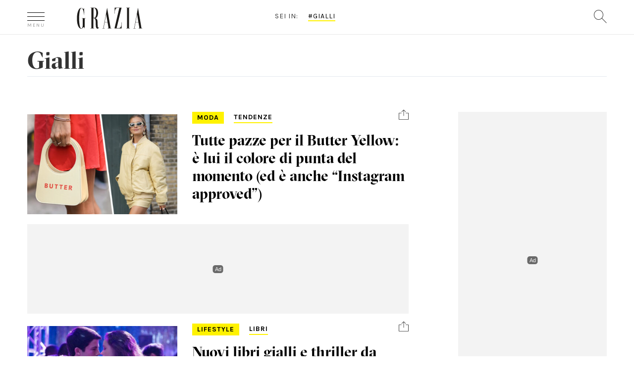

--- FILE ---
content_type: text/html; charset=UTF-8
request_url: https://www.grazia.it/trend/gialli
body_size: 14055
content:
<!doctype html>
<html lang="it-IT">
<head>
	<meta charset="UTF-8">
	<link rel="profile" href="https://gmpg.org/xfn/11">
<meta http-equiv="X-UA-Compatible" content="IE=edge">
  		<meta name="viewport" content="width=device-width, user-scalable=no, initial-scale=1, maximum-scale=1">
  		<meta name="author" content="">
  		<meta property="fb:pages" content="36436932283" />

  		<link rel="icon" href="https://www.grazia.it/content/themes/grazia/favicon.ico?v=05052021">
  		<link rel="apple-touch-icon" sizes="180x180" href="https://www.grazia.it/content/themes/grazia/assets/icons/apple-touch-icon.png?v=05052021">
		<link rel="icon" type="image/png" sizes="32x32" href="https://www.grazia.it/content/themes/grazia/assets/icons/favicon-32x32.png?v=05052021">
		<link rel="icon" type="image/png" sizes="16x16" href="https://www.grazia.it/content/themes/grazia/assets/icons/favicon-16x16.png?v=05052021">
		<link rel="manifest" href="https://www.grazia.it/content/themes/grazia/assets/icons/site.webmanifest?v=05052021">
		<link rel="mask-icon" href="https://www.grazia.it/content/themes/grazia/assets/icons/safari-pinned-tab.svg?v=05052021" color="#4b4b4b">
		<link rel="shortcut icon" href="https://www.grazia.it/content/themes/grazia/assets/icons/favicon.ico?v=05052021">
		<meta name="msapplication-TileColor" content="#fff200">
		<meta name="msapplication-config" content="https://www.grazia.it/content/themes/grazia/assets/icons/browserconfig.xml?v=05052021">
		<meta name="theme-color" content="#ffffff">

					<script>
				var mediamondTag=['gialli','giallo','instagram','IT Girl','tendenza'];
			</script>
			
		
		<meta name='robots' content='max-image-preview:large, index,follow' />

	<!-- This site is optimized with the Yoast SEO plugin v21.7 - https://yoast.com/wordpress/plugins/seo/ -->
	<title>Gialli - Trend - Grazia.it</title>
	<meta name="description" content="Tutti gli articoli e gli approfondimenti su Gialli disponibili su Grazia.it" />
	<link rel="canonical" href="https://www.grazia.it/trend/gialli" />
	<meta property="og:locale" content="it_IT" />
	<meta property="og:type" content="article" />
	<meta property="og:title" content="gialli - Grazia" />
	<meta property="og:url" content="https://www.grazia.it/trend/gialli" />
	<meta property="og:site_name" content="Grazia" />
	<meta name="twitter:card" content="summary_large_image" />
	<script type="application/ld+json" class="yoast-schema-graph">{"@context":"https://schema.org","@graph":[{"@type":"CollectionPage","@id":"https://www.grazia.it/trend/gialli","url":"https://www.grazia.it/trend/gialli","name":"gialli - Grazia","isPartOf":{"@id":"https://www.grazia.it/#website"},"primaryImageOfPage":{"@id":"https://www.grazia.it/trend/gialli#primaryimage"},"image":{"@id":"https://www.grazia.it/trend/gialli#primaryimage"},"thumbnailUrl":"https://www.grazia.it/content/uploads/2025/01/butter-yellow-EVI.jpg","breadcrumb":{"@id":"https://www.grazia.it/trend/gialli#breadcrumb"},"inLanguage":"it-IT"},{"@type":"ImageObject","inLanguage":"it-IT","@id":"https://www.grazia.it/trend/gialli#primaryimage","url":"https://www.grazia.it/content/uploads/2025/01/butter-yellow-EVI.jpg","contentUrl":"https://www.grazia.it/content/uploads/2025/01/butter-yellow-EVI.jpg","width":1200,"height":800},{"@type":"BreadcrumbList","@id":"https://www.grazia.it/trend/gialli#breadcrumb","itemListElement":[{"@type":"ListItem","position":1,"name":"Home","item":"https://www.grazia.it/"},{"@type":"ListItem","position":2,"name":"gialli"}]},{"@type":"WebSite","@id":"https://www.grazia.it/#website","url":"https://www.grazia.it/","name":"Grazia","description":"","potentialAction":[{"@type":"SearchAction","target":{"@type":"EntryPoint","urlTemplate":"https://www.grazia.it/?s={search_term_string}"},"query-input":"required name=search_term_string"}],"inLanguage":"it-IT"}]}</script>
	<!-- / Yoast SEO plugin. -->


<link rel='dns-prefetch' href='//fonts.googleapis.com' />
<style id='classic-theme-styles-inline-css' type='text/css'>
/*! This file is auto-generated */
.wp-block-button__link{color:#fff;background-color:#32373c;border-radius:9999px;box-shadow:none;text-decoration:none;padding:calc(.667em + 2px) calc(1.333em + 2px);font-size:1.125em}.wp-block-file__button{background:#32373c;color:#fff;text-decoration:none}
</style>
<style id='global-styles-inline-css' type='text/css'>
body{--wp--preset--color--black: #000000;--wp--preset--color--cyan-bluish-gray: #abb8c3;--wp--preset--color--white: #ffffff;--wp--preset--color--pale-pink: #f78da7;--wp--preset--color--vivid-red: #cf2e2e;--wp--preset--color--luminous-vivid-orange: #ff6900;--wp--preset--color--luminous-vivid-amber: #fcb900;--wp--preset--color--light-green-cyan: #7bdcb5;--wp--preset--color--vivid-green-cyan: #00d084;--wp--preset--color--pale-cyan-blue: #8ed1fc;--wp--preset--color--vivid-cyan-blue: #0693e3;--wp--preset--color--vivid-purple: #9b51e0;--wp--preset--color--strong-blue: #0073aa;--wp--preset--color--lighter-blue: #229fd8;--wp--preset--color--very-light-gray: #eee;--wp--preset--color--very-dark-gray: #444;--wp--preset--gradient--vivid-cyan-blue-to-vivid-purple: linear-gradient(135deg,rgba(6,147,227,1) 0%,rgb(155,81,224) 100%);--wp--preset--gradient--light-green-cyan-to-vivid-green-cyan: linear-gradient(135deg,rgb(122,220,180) 0%,rgb(0,208,130) 100%);--wp--preset--gradient--luminous-vivid-amber-to-luminous-vivid-orange: linear-gradient(135deg,rgba(252,185,0,1) 0%,rgba(255,105,0,1) 100%);--wp--preset--gradient--luminous-vivid-orange-to-vivid-red: linear-gradient(135deg,rgba(255,105,0,1) 0%,rgb(207,46,46) 100%);--wp--preset--gradient--very-light-gray-to-cyan-bluish-gray: linear-gradient(135deg,rgb(238,238,238) 0%,rgb(169,184,195) 100%);--wp--preset--gradient--cool-to-warm-spectrum: linear-gradient(135deg,rgb(74,234,220) 0%,rgb(151,120,209) 20%,rgb(207,42,186) 40%,rgb(238,44,130) 60%,rgb(251,105,98) 80%,rgb(254,248,76) 100%);--wp--preset--gradient--blush-light-purple: linear-gradient(135deg,rgb(255,206,236) 0%,rgb(152,150,240) 100%);--wp--preset--gradient--blush-bordeaux: linear-gradient(135deg,rgb(254,205,165) 0%,rgb(254,45,45) 50%,rgb(107,0,62) 100%);--wp--preset--gradient--luminous-dusk: linear-gradient(135deg,rgb(255,203,112) 0%,rgb(199,81,192) 50%,rgb(65,88,208) 100%);--wp--preset--gradient--pale-ocean: linear-gradient(135deg,rgb(255,245,203) 0%,rgb(182,227,212) 50%,rgb(51,167,181) 100%);--wp--preset--gradient--electric-grass: linear-gradient(135deg,rgb(202,248,128) 0%,rgb(113,206,126) 100%);--wp--preset--gradient--midnight: linear-gradient(135deg,rgb(2,3,129) 0%,rgb(40,116,252) 100%);--wp--preset--font-size--small: 13px;--wp--preset--font-size--medium: 20px;--wp--preset--font-size--large: 36px;--wp--preset--font-size--x-large: 42px;--wp--preset--spacing--20: 0.44rem;--wp--preset--spacing--30: 0.67rem;--wp--preset--spacing--40: 1rem;--wp--preset--spacing--50: 1.5rem;--wp--preset--spacing--60: 2.25rem;--wp--preset--spacing--70: 3.38rem;--wp--preset--spacing--80: 5.06rem;--wp--preset--shadow--natural: 6px 6px 9px rgba(0, 0, 0, 0.2);--wp--preset--shadow--deep: 12px 12px 50px rgba(0, 0, 0, 0.4);--wp--preset--shadow--sharp: 6px 6px 0px rgba(0, 0, 0, 0.2);--wp--preset--shadow--outlined: 6px 6px 0px -3px rgba(255, 255, 255, 1), 6px 6px rgba(0, 0, 0, 1);--wp--preset--shadow--crisp: 6px 6px 0px rgba(0, 0, 0, 1);}:where(.is-layout-flex){gap: 0.5em;}:where(.is-layout-grid){gap: 0.5em;}body .is-layout-flow > .alignleft{float: left;margin-inline-start: 0;margin-inline-end: 2em;}body .is-layout-flow > .alignright{float: right;margin-inline-start: 2em;margin-inline-end: 0;}body .is-layout-flow > .aligncenter{margin-left: auto !important;margin-right: auto !important;}body .is-layout-constrained > .alignleft{float: left;margin-inline-start: 0;margin-inline-end: 2em;}body .is-layout-constrained > .alignright{float: right;margin-inline-start: 2em;margin-inline-end: 0;}body .is-layout-constrained > .aligncenter{margin-left: auto !important;margin-right: auto !important;}body .is-layout-constrained > :where(:not(.alignleft):not(.alignright):not(.alignfull)){max-width: var(--wp--style--global--content-size);margin-left: auto !important;margin-right: auto !important;}body .is-layout-constrained > .alignwide{max-width: var(--wp--style--global--wide-size);}body .is-layout-flex{display: flex;}body .is-layout-flex{flex-wrap: wrap;align-items: center;}body .is-layout-flex > *{margin: 0;}body .is-layout-grid{display: grid;}body .is-layout-grid > *{margin: 0;}:where(.wp-block-columns.is-layout-flex){gap: 2em;}:where(.wp-block-columns.is-layout-grid){gap: 2em;}:where(.wp-block-post-template.is-layout-flex){gap: 1.25em;}:where(.wp-block-post-template.is-layout-grid){gap: 1.25em;}.has-black-color{color: var(--wp--preset--color--black) !important;}.has-cyan-bluish-gray-color{color: var(--wp--preset--color--cyan-bluish-gray) !important;}.has-white-color{color: var(--wp--preset--color--white) !important;}.has-pale-pink-color{color: var(--wp--preset--color--pale-pink) !important;}.has-vivid-red-color{color: var(--wp--preset--color--vivid-red) !important;}.has-luminous-vivid-orange-color{color: var(--wp--preset--color--luminous-vivid-orange) !important;}.has-luminous-vivid-amber-color{color: var(--wp--preset--color--luminous-vivid-amber) !important;}.has-light-green-cyan-color{color: var(--wp--preset--color--light-green-cyan) !important;}.has-vivid-green-cyan-color{color: var(--wp--preset--color--vivid-green-cyan) !important;}.has-pale-cyan-blue-color{color: var(--wp--preset--color--pale-cyan-blue) !important;}.has-vivid-cyan-blue-color{color: var(--wp--preset--color--vivid-cyan-blue) !important;}.has-vivid-purple-color{color: var(--wp--preset--color--vivid-purple) !important;}.has-black-background-color{background-color: var(--wp--preset--color--black) !important;}.has-cyan-bluish-gray-background-color{background-color: var(--wp--preset--color--cyan-bluish-gray) !important;}.has-white-background-color{background-color: var(--wp--preset--color--white) !important;}.has-pale-pink-background-color{background-color: var(--wp--preset--color--pale-pink) !important;}.has-vivid-red-background-color{background-color: var(--wp--preset--color--vivid-red) !important;}.has-luminous-vivid-orange-background-color{background-color: var(--wp--preset--color--luminous-vivid-orange) !important;}.has-luminous-vivid-amber-background-color{background-color: var(--wp--preset--color--luminous-vivid-amber) !important;}.has-light-green-cyan-background-color{background-color: var(--wp--preset--color--light-green-cyan) !important;}.has-vivid-green-cyan-background-color{background-color: var(--wp--preset--color--vivid-green-cyan) !important;}.has-pale-cyan-blue-background-color{background-color: var(--wp--preset--color--pale-cyan-blue) !important;}.has-vivid-cyan-blue-background-color{background-color: var(--wp--preset--color--vivid-cyan-blue) !important;}.has-vivid-purple-background-color{background-color: var(--wp--preset--color--vivid-purple) !important;}.has-black-border-color{border-color: var(--wp--preset--color--black) !important;}.has-cyan-bluish-gray-border-color{border-color: var(--wp--preset--color--cyan-bluish-gray) !important;}.has-white-border-color{border-color: var(--wp--preset--color--white) !important;}.has-pale-pink-border-color{border-color: var(--wp--preset--color--pale-pink) !important;}.has-vivid-red-border-color{border-color: var(--wp--preset--color--vivid-red) !important;}.has-luminous-vivid-orange-border-color{border-color: var(--wp--preset--color--luminous-vivid-orange) !important;}.has-luminous-vivid-amber-border-color{border-color: var(--wp--preset--color--luminous-vivid-amber) !important;}.has-light-green-cyan-border-color{border-color: var(--wp--preset--color--light-green-cyan) !important;}.has-vivid-green-cyan-border-color{border-color: var(--wp--preset--color--vivid-green-cyan) !important;}.has-pale-cyan-blue-border-color{border-color: var(--wp--preset--color--pale-cyan-blue) !important;}.has-vivid-cyan-blue-border-color{border-color: var(--wp--preset--color--vivid-cyan-blue) !important;}.has-vivid-purple-border-color{border-color: var(--wp--preset--color--vivid-purple) !important;}.has-vivid-cyan-blue-to-vivid-purple-gradient-background{background: var(--wp--preset--gradient--vivid-cyan-blue-to-vivid-purple) !important;}.has-light-green-cyan-to-vivid-green-cyan-gradient-background{background: var(--wp--preset--gradient--light-green-cyan-to-vivid-green-cyan) !important;}.has-luminous-vivid-amber-to-luminous-vivid-orange-gradient-background{background: var(--wp--preset--gradient--luminous-vivid-amber-to-luminous-vivid-orange) !important;}.has-luminous-vivid-orange-to-vivid-red-gradient-background{background: var(--wp--preset--gradient--luminous-vivid-orange-to-vivid-red) !important;}.has-very-light-gray-to-cyan-bluish-gray-gradient-background{background: var(--wp--preset--gradient--very-light-gray-to-cyan-bluish-gray) !important;}.has-cool-to-warm-spectrum-gradient-background{background: var(--wp--preset--gradient--cool-to-warm-spectrum) !important;}.has-blush-light-purple-gradient-background{background: var(--wp--preset--gradient--blush-light-purple) !important;}.has-blush-bordeaux-gradient-background{background: var(--wp--preset--gradient--blush-bordeaux) !important;}.has-luminous-dusk-gradient-background{background: var(--wp--preset--gradient--luminous-dusk) !important;}.has-pale-ocean-gradient-background{background: var(--wp--preset--gradient--pale-ocean) !important;}.has-electric-grass-gradient-background{background: var(--wp--preset--gradient--electric-grass) !important;}.has-midnight-gradient-background{background: var(--wp--preset--gradient--midnight) !important;}.has-small-font-size{font-size: var(--wp--preset--font-size--small) !important;}.has-medium-font-size{font-size: var(--wp--preset--font-size--medium) !important;}.has-large-font-size{font-size: var(--wp--preset--font-size--large) !important;}.has-x-large-font-size{font-size: var(--wp--preset--font-size--x-large) !important;}
.wp-block-navigation a:where(:not(.wp-element-button)){color: inherit;}
:where(.wp-block-post-template.is-layout-flex){gap: 1.25em;}:where(.wp-block-post-template.is-layout-grid){gap: 1.25em;}
:where(.wp-block-columns.is-layout-flex){gap: 2em;}:where(.wp-block-columns.is-layout-grid){gap: 2em;}
.wp-block-pullquote{font-size: 1.5em;line-height: 1.6;}
</style>
<link rel='stylesheet' id='grazia-css' href='https://www.grazia.it/content/plugins/grazia/public/css/grazia-public.css?ver=1.0.0' type='text/css' media='all' />
<link rel='stylesheet' id='grazia-dfp-css' href='https://www.grazia.it/content/themes/grazia/css/grazia-dfp.css?ver=1.3.2' type='text/css' media='all' />
<link rel='stylesheet' id='rw-pagination-css-css' href='https://www.grazia.it/content/themes/grazia/inc/rw_pagination/css/rw_pagination.css?ver=6.4' type='text/css' media='all' />
<link rel='stylesheet' id='bootstrap-min-css' href='https://www.grazia.it/content/themes/grazia/css/bootstrap.min.css?ver=6.4' type='text/css' media='all' />
<link rel='stylesheet' id='swiper-min-css' href='https://www.grazia.it/content/themes/grazia/css/swiper.min.css?ver=6.4' type='text/css' media='all' />
<link rel='stylesheet' id='select2-min-css' href='https://www.grazia.it/content/themes/grazia/css/select2.min.css?ver=6.4' type='text/css' media='all' />
<link rel='stylesheet' id='select2-fashion-show-css' href='https://www.grazia.it/content/themes/grazia/css/select2.fashion-show.css?ver=6.4' type='text/css' media='all' />
<link rel='stylesheet' id='grazia-template-css' href='https://www.grazia.it/content/themes/grazia/css/grazia-template.css?ver=6.4' type='text/css' media='all' />
<link rel='stylesheet' id='grazia-napa-css' href='https://www.grazia.it/content/themes/grazia/css/grazia-napa.css?ver=6.4' type='text/css' media='all' />
<link rel='stylesheet' id='google-fonts-css' href='https://fonts.googleapis.com/css?family=Droid+Serif%3A400%2C700%7CKarla%3A400%2C700&#038;ver=6.4' type='text/css' media='all' />
<link rel='stylesheet' id='grazia-font-css' href='https://www.grazia.it/content/themes/grazia/fonts/grazia-font.css?ver=6.4' type='text/css' media='all' />
<link rel='stylesheet' id='style-css' href='https://www.grazia.it/content/themes/grazia/style.css?ver=6.4' type='text/css' media='all' />
<link rel='stylesheet' id='grazia-stefano-css' href='https://www.grazia.it/content/themes/grazia/css/grazia-stefano.css?ver=6.4' type='text/css' media='all' />
<link rel='stylesheet' id='grazia-omnys-css' href='https://www.grazia.it/content/themes/grazia/css/grazia-omnys.css?ver=6.4' type='text/css' media='all' />
<link rel='stylesheet' id='grazia-samulele-css' href='https://www.grazia.it/content/themes/grazia/css/grazia-samuele.css?ver=6.4' type='text/css' media='all' />
<script type="text/javascript" src="https://www.grazia.it/content/themes/grazia/js/jquery.min.js?ver=1.11.2" id="jquery-js"></script>
<script type="text/javascript" src="https://www.grazia.it/content/plugins/grazia/public/js/grazia-public.js?ver=1.0.0" id="grazia-js"></script>
<script type="text/javascript" src="https://www.grazia.it/content/themes/grazia/inc/rw_pagination/js/rw_pagination.js?ver=1" id="rw-pagination-js-js"></script>
<script type="text/javascript" src="https://www.grazia.it/content/themes/grazia/js/jquery-migrate.min.js?ver=1.4.1" id="jquery-migrate-js"></script>
<!--[if lt IE 9]>
<script type="text/javascript" src="https://www.grazia.it/content/themes/grazia/js/libs/html5shiv.min.js?ver=6.4" id="html5_shiv-js"></script>
<![endif]-->
<!--[if lt IE 9]>
<script type="text/javascript" src="https://www.grazia.it/content/themes/grazia/js/libs/respond.min.js?ver=6.4" id="respond_shiv-js"></script>
<![endif]-->
<script type="text/javascript" src="https://www.grazia.it/content/themes/grazia/js/libs/jquery.lazyloadxt.js?ver=1" id="lazyloadxt-js"></script>
<script type="text/javascript" src="https://www.grazia.it/content/themes/grazia/js/libs/jquery.lazyloadxt.srcset.js?ver=1" id="lazyloadxt-srcset-js"></script>
<script type="text/javascript" src="https://www.grazia.it/content/themes/grazia/js/jquery.carouFredSel-6.2.1-packed-min.js?ver=1" id="grazia-carouFredSel-js"></script>

<!-- Google Tag Manager -->
<script>(function(w,d,s,l,i){w[l]=w[l]||[];w[l].push({'gtm.start':
new Date().getTime(),event:'gtm.js'});var f=d.getElementsByTagName(s)[0],
j=d.createElement(s),dl=l!='dataLayer'?'&l='+l:'';j.async=true;j.src=
'https://www.googletagmanager.com/gtm.js?id='+i+dl;f.parentNode.insertBefore(j,f);
})(window,document,'script','dataLayer','GTM-WWT7QP8');</script>
<!-- End Google Tag Manager -->
<meta name="generator" content="WordPress 6.4" />
<script>var isLeaf=false; </script>		<!-- gpt script needs didomi consent to be loaded -->
		<script type="didomi/javascript" data-vendor-raw="didomi:google" async src="https://securepubads.g.doubleclick.net/tag/js/gpt.js"></script>
				<script type='text/javascript'>
			window.googletag = window.googletag || {cmd: []};
			googletag.cmd.push(function() {
				var urlocation = document.location.href.replace('http://', '').replace('https://', ''); 
				var pos = urlocation.indexOf('^');
				var urlkey = pos != -1 ? urlocation.substr(pos + 1, urlocation.length) : "";
				
				googletag.defineOutOfPageSlot('/38681514,46980923/Grazia/Altre/IntropageOvl','adv_IntropageOvl').addService(googletag.pubads());
				googletag.defineSlot('/38681514,46980923/Grazia/Altre/LdbMastheadPush',[[728,90],[980,90],[970,250],[980,250]],'adv_LdbMastheadPush').addService(googletag.pubads());
				googletag.defineSlot('/38681514,46980923/Grazia/Altre/BoxTop',[[300,600],[300,250]],'adv_BoxTop').addService(googletag.pubads());

				if (urlkey != "") {
					googletag.pubads().setTargeting("UrlKey", urlkey);
				} 
				googletag.pubads().setTargeting("UrlFull", urlocation);
				googletag.pubads().setTargeting('SubCategory', "");
				googletag.pubads().setTargeting('argomento', "");

				googletag.pubads().enableSingleRequest();
				googletag.pubads().enableAsyncRendering();
				googletag.pubads().collapseEmptyDivs();
				googletag.enableServices();
			});
		</script>
		
<script>
	// Static Queue Snippet
	! function(t, n) {
	    t[n] = t[n] || {
	        nlsQ: function(e, o, c, r, s, i) {
	            return s = t.document, r = s.createElement("script"), r.async = 1, r.src =
	                ("http:" === t.location.protocol ? "http:" : "https:") + "//cdn-gl.imrworldwide.com/conf/" +
	                e + ".js#name=" + o + "&ns=" + n, i = s.getElementsByTagName("script")[0],
	                i.parentNode.insertBefore(r, i), t[n][o] = t[n][o] || {
	                    g: c || {},
	                    ggPM: function(e, c, r, s, i) {
	                        (t[n][o].q = t[n][o].q || []).push([e, c, r, s, i])
	                    }
	                }, t[n][o]}}}
	(window, "NOLBUNDLE");

	// SDK Initialization
	var nSdkInstance = NOLBUNDLE.nlsQ("P8DFFF5C9-CE70-4F01-9B44-A1FE1F610084", "nlsnInstance", {});
	  
	// Content Metadata 
	var nielsenMetadata = {
		type: 'static', 
		assetid: '995c9cdb5fda50a43446b85dd8f5e88a', // *DYNAMIC METADATA*: unique ID for each article **REQUIRED**
		section: 'GraziaSito_BRW' // *DYNAMIC METADATA*: section of site **REQUIRED**
	}; 

	// Event 'staticstart' Call
	nSdkInstance.ggPM("staticstart", nielsenMetadata);
</script>
			<script type="text/javascript">
				window._nli=window._nli||[],function(){var n,e,i=window._nli||(window._nli=[]);i.loaded||((n=document.createElement("script")).defer=!0,n.src="https://l.grazia.it/sdk.js",(e=document.getElementsByTagName("script")[0]).parentNode.insertBefore(n,e),i.loaded=!0)}();
			</script><script type="text/javascript">var ajaxurl = 'https://www.grazia.it/wordpress/wp-admin/admin-ajax.php';</script>            <script async id="xieg6Sie" src="https://cdn.viously.com/js/sdk/boot.js"></script>		<style type="text/css" id="wp-custom-css">
			.page-privacy-policy h2 {
	margin-top: 1em;
  font-size: 25px;
  padding-bottom: 0.5em;
}
.page-privacy-policy ul li {
	margin: 1em;
  padding: 1em;
  list-style: circle;
}
.page-privacy-policy ol li {
	margin: 1em;
  padding: 1em;
  list-style: decimal;
}		</style>
		
		<script async src="https://www.googletagmanager.com/gtag/js?id=UA-12430066-1"></script>
		<script>
			window.dataLayer = window.dataLayer || [];
			function gtag(){window.dataLayer.push(arguments);}
			gtag('js', new Date());

			gtag('config', 'UA-12430066-1', { 
				'anonymize_ip': true,
				'send_page_view': false
			});
			gtag('config', 'G-4EY1B4RZLF', { 
				'anonymize_ip': true,
				'send_page_view': false
			});
			// forzo la pv al load della pagina
			gtag('event', 'page_view', {
				page_title: document.title,
				page_location: window.location.href
								,dimension1: "20250115"
							});
		</script>

			  
		<meta property="fb:app_id" content="169377849790392" />
		<meta name="format-detection" content ="telephone=no" />
		<meta name="google-site-verification" content="q91TER7g94mPW28QfUZuIQ80tP8vt2vbZLWGznJydkk" />


    <script type="text/javascript">
        (function(){function i(e){if(!window.frames[e]){if(document.body&&document.body.firstChild){var t=document.body;var n=document.createElement("iframe");n.style.display="none";n.name=e;n.title=e;t.insertBefore(n,t.firstChild)}else{setTimeout(function(){i(e)},5)}}}function e(n,o,r,f,s){function e(e,t,n,i){if(typeof n!=="function"){return}if(!window[o]){window[o]=[]}var a=false;if(s){a=s(e,i,n)}if(!a){window[o].push({command:e,version:t,callback:n,parameter:i})}}e.stub=true;e.stubVersion=2;function t(i){if(!window[n]||window[n].stub!==true){return}if(!i.data){return}var a=typeof i.data==="string";var e;try{e=a?JSON.parse(i.data):i.data}catch(t){return}if(e[r]){var o=e[r];window[n](o.command,o.version,function(e,t){var n={};n[f]={returnValue:e,success:t,callId:o.callId};if(i.source){i.source.postMessage(a?JSON.stringify(n):n,"*")}},o.parameter)}}if(typeof window[n]!=="function"){window[n]=e;if(window.addEventListener){window.addEventListener("message",t,false)}else{window.attachEvent("onmessage",t)}}}e("__tcfapi","__tcfapiBuffer","__tcfapiCall","__tcfapiReturn");i("__tcfapiLocator")})();</script><script type="text/javascript">(function(){(function(e){var r=document.createElement("link");r.rel="preconnect";r.as="script";var t=document.createElement("link");t.rel="dns-prefetch";t.as="script";var n=document.createElement("script");n.id="spcloader";n.type="text/javascript";n["async"]=true;n.charset="utf-8";var o="https://sdk.privacy-center.org/"+e+"/loader.js?target="+document.location.hostname;if(window.didomiConfig&&window.didomiConfig.user){var i=window.didomiConfig.user;var a=i.country;var c=i.region;if(a){o=o+"&country="+a;if(c){o=o+"&region="+c}}}r.href="https://sdk.privacy-center.org/";t.href="https://sdk.privacy-center.org/";n.src=o;var d=document.getElementsByTagName("script")[0];d.parentNode.insertBefore(r,d);d.parentNode.insertBefore(t,d);d.parentNode.insertBefore(n,d)})("745a135f-908d-4bfb-beca-56b93e25dc45")})();
    </script></head>

<body data-rsssl=1 class="archive tag tag-gialli tag-3395 wp-embed-responsive hfeed" data-count-ADV-MASTHEAD="0" data-count-ADV-MASTHEAD-M="0" data-count-ADV-BOX="0" data-count-ADV-BOX-M="0" data-count-ADV-BP="0" data-count-ADV-BP-M="0" data-p-url="https://www.grazia.it/moda/tendenze-moda/butter-yellow-color-burro-giallo-pastello-abbigliamento-accessori-colori-must-stagione">


<!-- Google Tag Manager (noscript) -->
<noscript><iframe src="https://www.googletagmanager.com/ns.html?id=GTM-WWT7QP8"
height="0" width="0" style="display:none;visibility:hidden"></iframe></noscript>
<!-- End Google Tag Manager (noscript) -->
<div class="dfp-ad-placeholder dfp-ad-placeholder-masthead" style="min-width:980px; min-height:250px;"><div id="adv_LdbMastheadPush" class="dfp-ad dfp-ad-masthead">
				<script type='text/javascript'>
					googletag.cmd.push(function(){
						googletag.display('adv_LdbMastheadPush');
					});
				</script>
				</div></div>
<div class="grazia-page" id="grazia-page">


<div id="overlay-grazia" class="overlay-grazia hidden"></div>

<!-- Set Overlay menu mobile -->
<div id="overheader" class="whiteborder center hidden" style="z-index: 1000001">
	<div class="container">
		<span class="icon-close pull-left"></span>
		<div class="notte-di">
			<div class="button-di">GIORNO</div>
			<div class="button-notte">NOTTE</div>
		</div>
	</div>
</div>


<div class="overlay-white hidden" style="z-index: 1000001">
<div id="site-menu" class="container" >
<nav class="row">
<ul class="colonna2 col-xs-12 col-md-6 col-md-push-3 col-lg-7">
<li class="heading-item">In evidenza</li>


    <li class="single-item-evidenza">
							<h4><a class="clear" title="GRAZIALAND ">GRAZIALAND </a></h4>
							<div class="row">
								<a href="https://www.grazia.it/grazialand" title="GRAZIALAND " target='_blank' >
								<img src="https://www.grazia.it/content/uploads/2025/10/02_300x200_GRAZIALAND.jpg" class="col-md-3 left" alt="GRAZIALAND " width="150" height="100" /></a>
								<h4 class="col-md-9 grz-bigtit">
									<a class="text-left" href="https://www.grazia.it/grazialand" title="GRAZIALAND " target='_blank' >GRAZIALAND 										<span class="icon-right-arrow visible-xs visible-sm pull-right"></span>
									</a>
								</h4>
							</div>
	</li>

    <li class="single-item-evidenza">
							<h4><a class="clear" title="SHOP GRAZIA">SHOP GRAZIA</a></h4>
							<div class="row">
								<a href="https://shop.grazia.it/" title="SHOP GRAZIA" target='_blank' >
								<img src="https://www.grazia.it/content/uploads/2025/04/300x200_GAZETTE_MDW_2025.jpg" class="col-md-3 left" alt="SHOP GRAZIA" width="150" height="100" /></a>
								<h4 class="col-md-9 grz-bigtit">
									<a class="text-left" href="https://shop.grazia.it/" title="SHOP GRAZIA" target='_blank' >SHOP GRAZIA										<span class="icon-right-arrow visible-xs visible-sm pull-right"></span>
									</a>
								</h4>
							</div>
	</li>

    <li class="single-item-evidenza">
							<h4><a class="clear" title="Grazia Gazette Roma ">Grazia Gazette Roma </a></h4>
							<div class="row">
								<a href="https://www.grazia.it/gazette-roma" title="Grazia Gazette Roma " target='_blank' >
								<img src="https://www.grazia.it/content/uploads/2025/10/02_300x200_GAZETTE_CINEMA-1.png" class="col-md-3 left" alt="Grazia Gazette Roma " width="150" height="100" /></a>
								<h4 class="col-md-9 grz-bigtit">
									<a class="text-left" href="https://www.grazia.it/gazette-roma" title="Grazia Gazette Roma " target='_blank' >Grazia Gazette Roma 										<span class="icon-right-arrow visible-xs visible-sm pull-right"></span>
									</a>
								</h4>
							</div>
	</li>

    <li class="single-item-evidenza">
							<h4><a class="clear" title="GRAZIA FOOD">GRAZIA FOOD</a></h4>
							<div class="row">
								<a href="https://www.grazia.it/graziafood" title="GRAZIA FOOD" target='_blank' >
								<img src="https://www.grazia.it/content/uploads/2025/06/300X200_GRAZIA_FOOD-1.jpg" class="col-md-3 left" alt="GRAZIA FOOD" width="150" height="100" /></a>
								<h4 class="col-md-9 grz-bigtit">
									<a class="text-left" href="https://www.grazia.it/graziafood" title="GRAZIA FOOD" target='_blank' >GRAZIA FOOD										<span class="icon-right-arrow visible-xs visible-sm pull-right"></span>
									</a>
								</h4>
							</div>
	</li>

    <li class="single-item-evidenza">
							<h4><a class="clear" title="Skin Longevity">Skin Longevity</a></h4>
							<div class="row">
								<a href="https://www.grazia.it/trend/skinlongevity" title="Skin Longevity" target='_blank' >
								<img src="https://www.grazia.it/content/uploads/2024/03/GR_NAOS_TAB.jpg" class="col-md-3 left" alt="Skin Longevity" width="150" height="100" /></a>
								<h4 class="col-md-9 grz-bigtit">
									<a class="text-left" href="https://www.grazia.it/trend/skinlongevity" title="Skin Longevity" target='_blank' >Skin Longevity										<span class="icon-right-arrow visible-xs visible-sm pull-right"></span>
									</a>
								</h4>
							</div>
	</li>
				<li class="spacer-item"></li>
			</ul>
			<ul class="colonna1 col-xs-12 col-md-3 col-md-pull-6 col-lg-pull-7"> <!--  menu: col 1 -->
				<li class="heading-item">Canali</li>
										<li class="single-item"><a href="https://www.grazia.it/grazialand" title="GRAZIALAND">GRAZIALAND</a></li>
												<li class="single-item"><a href="https://www.grazia.it/moda" title="Moda">Moda</a></li>
												<li class="single-item"><a href="https://www.grazia.it/bellezza" title="Bellezza">Bellezza</a></li>
												<li class="single-item"><a href="https://www.grazia.it/stile-di-vita" title="Lifestyle">Lifestyle</a></li>
												<li class="single-item"><a href="https://www.grazia.it/factory" title="Factory">Factory</a></li>
												<li class="single-item"><a href="https://www.grazia.it/people-gossip" title="People">People</a></li>
												<li class="single-item"><a href="https://www.grazia.it/casa" title="Casa">Casa</a></li>
												<li class="single-item"><a href="https://www.grazia.it/magazine" title="Magazine">Magazine</a></li>
												<li class="single-item"><a href="https://www.grazia.it/shopping" title="Shopping">Shopping</a></li>
												<li class="single-item"><a href="https://oroscopo.grazia.it/" title="Oroscopo">Oroscopo</a></li>
												<li class="single-item"><a href="https://www.grazia.it/sottoscrizione-alla-newsletter" title="Newsletter">Newsletter</a></li>
										<li class="spacer-item"></li>
				<li class="single-item social">
					<a href="https://www.facebook.com/Grazia" target="_blank" class="yellowbg icon-FB" title="Grazia.it su Facebook"></a>
					<a href="https://www.tiktok.com/@grazia_it" target="_blank" class="yellowbg icon-tiktok" title="Grazia.it su Tiktok"></a>
					<a href="https://instagram.com/grazia_it/" target="_blank" class="yellowbg icon-instagram" title="Grazia.it su Instagram"><span class="path1"></span><span class="path2"></span></a>
					<a href="https://www.grazia.it/sottoscrizione-alla-newsletter" target="_blank" class="yellowbg icon-nl" title="Grazia.it su NL"></a>
				</li>
				<li class="spacer-item"></li>
			</ul>

			<ul class="colonna2 col-xs-12 col-md-3 col-lg-2">
								<li class="heading-item"><span>Magazine</span></li>
				<li class="magazine-cover text-center">
										<img src="https://cover.mondadori.it/grazia_cover320.jpg" class="grazia-cover-menu clear grazia-loaded" id="grazia-opening" alt="La cover della settimana" width='320' height='410'/>
										<br />
					<a href="https://www.abbonamenti.it/vincolata/r30063?utm_source=sito_grazia&utm_campaign=menu&utm_medium=referral" target="_blank" class="button abbonati" title="ABBONATI">ABBONATI</a>
				</li>
				
        		<li class="magazine-links">
          			<ul>
          												<li><a href="https://www.piemmemedia.it/" class="clear" title="Pubblicità">Pubblicità</a></li>
																<li><a href="https://www.grazia.it/contributors" class="clear" title="Contributors">Contributors</a></li>
																<li><a href="http://digital.mondadori.it/condizioni-di-partecipazione-ai-siti" class="clear" title="Condizioni">Condizioni</a></li>
																<li><a href="https://www.grazia.it/content/uploads/2023/05/privacy_policy_rmi.pdf" class="clear" title="Privacy">Privacy</a></li>
																<li><a href="https://www.grazia.it/privacy-policy" class="clear" title="Privacy  Policy">Privacy  Policy</a></li>
																<li><a href="https://www.grazia.it/content/uploads/2023/12/Cookie-Policy-of-REWORLD-MEDIA-ITALIA-002.pdf" class="clear" title="Cookie Policy">Cookie Policy</a></li>
																<li><a href="https://www.grazia.it/notifiche-push" class="clear" title="Notifiche push">Notifiche push</a></li>
															<li><a href="javascript:Didomi.preferences.show()">Gestione dei cookie</a></li>
						            			<li class="info">&copy; 2026 REWORLD MEDIA S.R.L. - Sede Legale VIA BIANCA DI SAVOIA 12 - 20122 MILANO - Codice Fiscale e Partita IVA: 12693020963 - riproduzione riservata</li>
          			</ul>
				</li>
      		</ul>
		</nav>
	</div>

	<div id="login-form" class="container"></div>

	<div id="search-module" class="container" >
		<form method="get" action="https://www.grazia.it" class="search-form col-lg-12">
			<div class="row">
				<label class="col-lg-2">Cerca in Grazia.it:</label>
				<div class="col-lg-8">
					<input id="burger-search" type="text" name="s" class="s" placeholder="Cerca..." />
					<span class="icon-search center right" style="cursor:pointer;"></span>
					<!--  <input type="submit" value="" name="cerca-submit" class="icon-search center right" />  -->
				</div>
			</div>
		</form>
	</div>
</div>

<!-- //HEADER ARTICOLO-->

<!-- Set Header/Menu -->


<header id="header" class="header article">
  	<div id="logo-heading" class="container">
    	<div class="row">
      		<div id="hamburgermenu" class="col-sm-1 hamburgermenu"><span class="icon-menu"><span class="path1"></span><span class="path2"></span><span class="path3"></span><span class="path4"></span></span></div>
      						<div class="col-sm-4 logo left">
					<h2><a href="https://www.grazia.it" class="icon-logo" title="Grazia.it"><span>Grazia</span></a></h2>
				</div>
				<div class="col-sm-7 sidelogo left">
					<span class="left">Sei in:</span> <a>#gialli</a>
				</div>
						<div id="searchmenu" class="col-sm-1 right">
				<div id="share-appare" class="hidden left">
										<span class="facebook-ico"><a href="https://www.facebook.com/dialog/share?app_id=169377849790392&display=popup&href=https%3A%2F%2Fwww.grazia.it%2Fmoda%2Ftendenze-moda%2Fbutter-yellow-color-burro-giallo-pastello-abbigliamento-accessori-colori-must-stagione&redirect_uri=https%3A%2F%2Fwww.grazia.it%2Fmoda%2Ftendenze-moda%2Fbutter-yellow-color-burro-giallo-pastello-abbigliamento-accessori-colori-must-stagione%3Futm_source%3Dfacebook%26utm_medium%3Dsocial%26utm_campaign%3Dlike" target="_blank"><span class="icon-FB"></span></a></span>
					<span class="twitter-ico"><a href="https://twitter.com/intent/tweet?text=Tutte+pazze+per+il+Butter+Yellow%3A+%C3%A8+lui+il+colore+di+punta+del+momento+%28ed+%C3%A8+anche+%26%238220%3BInstagram+approved%26%238221%3B%29&amp;url=https%3A%2F%2Fwww.grazia.it%2Fmoda%2Ftendenze-moda%2Fbutter-yellow-color-burro-giallo-pastello-abbigliamento-accessori-colori-must-stagione%3Futm_source%3Dtwitter%26utm_medium%3Dsocial%26utm_campaign%3Dtweet" target="_blank"><span class="icon-TW"></span></a></span>
					<span class="icon-share">
			           	<ul class="share-expanded hidden">
			           		<li class="close-ico"><span class="icon-close"></span></li>
			           		<li class="link-ico"><a href="https://www.grazia.it/content/copy_link.php?id=874041" target="_blank"><span class="yellowbg icon-link"></span></a></li>
			           		<li class="pinterest-ico"><a href="https://www.pinterest.com/pin/create/link/?url=https%3A%2F%2Fwww.grazia.it%2Fmoda%2Ftendenze-moda%2Fbutter-yellow-color-burro-giallo-pastello-abbigliamento-accessori-colori-must-stagione&media=&description=Tutte+pazze+per+il+Butter+Yellow%3A+%C3%A8+lui+il+colore+di+punta+del+momento+%28ed+%C3%A8+anche+%26%238220%3BInstagram+approved%26%238221%3B%29" target="_blank"><span class="yellowbg icon-pinterest"></span></a></li>
			           		<li class="twitter-ico"><a href="https://twitter.com/intent/tweet?text=Tutte+pazze+per+il+Butter+Yellow%3A+%C3%A8+lui+il+colore+di+punta+del+momento+%28ed+%C3%A8+anche+%26%238220%3BInstagram+approved%26%238221%3B%29&amp;url=https%3A%2F%2Fwww.grazia.it%2Fmoda%2Ftendenze-moda%2Fbutter-yellow-color-burro-giallo-pastello-abbigliamento-accessori-colori-must-stagione%3Futm_source%3Dtwitter%26utm_medium%3Dsocial%26utm_campaign%3Dtweet" target="_blank"><span class="yellowbg icon-TW"></span></a></li>
			           		<li class="facebook-ico"><a href="https://www.facebook.com/dialog/share?app_id=169377849790392&display=popup&href=https%3A%2F%2Fwww.grazia.it%2Fmoda%2Ftendenze-moda%2Fbutter-yellow-color-burro-giallo-pastello-abbigliamento-accessori-colori-must-stagione&redirect_uri=https%3A%2F%2Fwww.grazia.it%2Fmoda%2Ftendenze-moda%2Fbutter-yellow-color-burro-giallo-pastello-abbigliamento-accessori-colori-must-stagione%3Futm_source%3Dfacebook%26utm_medium%3Dsocial%26utm_campaign%3Dlike" target="_blank"><span class="yellowbg icon-FB"></span></a></li>
			           	</ul>
					</span>
				</div>
				<span class="icon-search right"></span>
			</div>
    	</div>
    	  	</div>
</header>


<div id="grazia-page-content" class="grazia-page-content">

<!-- // END HEADER -->


<!-- // CORPO PAGINA -->
<section id="tagresult" class="container">
	<h1 class="col-xs-12 tagname">Gialli</h1>
</section>

	<section id="tagdescription" class="container category-summary margin-bottom ">
		<div id="summary" class="col-xs-12 tagdescription"></div>
	</section>
 
<section id="rullo-post-section" class="blocco5lanci container rullo-post-container">
	<div class="row">

		
		<div class="col-md-8 col-sm-7 left main-contenitore-articoli page-1">
						<div class="paged" data-paged="1">
									<img class="hidden" src="" border="0" width="1" height="1">
		<ul class="row lancio-foto-orizz lancio-articolo">  <!-- // singolo lancio : foto 3/2 -->
	<li class="post-attrs col-sm-7 col-sm-push-5 col-xs-12">
		<h5 class="maincategory left"><a href="https://www.grazia.it/moda" title="Moda">Moda</a></h5>
		        	<h5 class="subcategory left"><a href="https://www.grazia.it/moda/tendenze-moda" title="Tendenze">Tendenze</a></h5>
        				<span class="icon-share right">
			<ul class="share-expanded hidden">
				<li class="close-ico"><span class="icon-close"></span></li>
				<li class="link-ico"><a href="https://www.grazia.it/content/copy_link.php?id=874041" target="_blank"><span class="yellowbg icon-link"></span></a></li>
				<li class="pinterest-ico"><a href="https://www.pinterest.com/pin/create/link/?url=https%3A%2F%2Fwww.grazia.it%2Fmoda%2Ftendenze-moda%2Fbutter-yellow-color-burro-giallo-pastello-abbigliamento-accessori-colori-must-stagione&media=&description=Tutte+pazze+per+il+Butter+Yellow%3A+%C3%A8+lui+il+colore+di+punta+del+momento+%28ed+%C3%A8+anche+%26%238220%3BInstagram+approved%26%238221%3B%29" target="_blank"><span class="yellowbg icon-pinterest"></span></a></li>
				<li class="twitter-ico"><a href="https://twitter.com/intent/tweet?text=Tutte+pazze+per+il+Butter+Yellow%3A+%C3%A8+lui+il+colore+di+punta+del+momento+%28ed+%C3%A8+anche+%26%238220%3BInstagram+approved%26%238221%3B%29&amp;url=https%3A%2F%2Fwww.grazia.it%2Fmoda%2Ftendenze-moda%2Fbutter-yellow-color-burro-giallo-pastello-abbigliamento-accessori-colori-must-stagione%3Futm_source%3Dtwitter%26utm_medium%3Dsocial%26utm_campaign%3Dtweet" target="_blank"><span class="yellowbg icon-TW"></span></a></li>
				<li class="facebook-ico"><a href="https://www.facebook.com/dialog/share?app_id=169377849790392&display=popup&href=https%3A%2F%2Fwww.grazia.it%2Fmoda%2Ftendenze-moda%2Fbutter-yellow-color-burro-giallo-pastello-abbigliamento-accessori-colori-must-stagione&redirect_uri=https%3A%2F%2Fwww.grazia.it%2Fmoda%2Ftendenze-moda%2Fbutter-yellow-color-burro-giallo-pastello-abbigliamento-accessori-colori-must-stagione%3Futm_source%3Dfacebook%26utm_medium%3Dsocial%26utm_campaign%3Dlike"><span class="yellowbg icon-FB"></span></a></li>
			</ul>
		</span>
	</li>	
	<li class="clear col-xs-12"></li>
	<li class="lancio-pic col-sm-5">
		<a href="https://www.grazia.it/moda/tendenze-moda/butter-yellow-color-burro-giallo-pastello-abbigliamento-accessori-colori-must-stagione" title="Tutte pazze per il Butter Yellow: è lui il colore di punta del momento (ed è anche &#8220;Instagram approved&#8221;)">
		    
		   <img data-srcset="https://www.grazia.it/content/uploads/2025/01/butter-yellow-EVI-408x272.jpg 479w, https://www.grazia.it/content/uploads/2025/01/butter-yellow-EVI-780x520.jpg 767w, https://www.grazia.it/content/uploads/2025/01/butter-yellow-EVI-200x133.jpg 959w, https://www.grazia.it/content/uploads/2025/01/butter-yellow-EVI-408x272.jpg " class="img-responsive grazia-loaded lazy" width="300" height="200" alt="Tutte pazze per il Butter Yellow: è lui il colore di punta del momento (ed è anche &#8220;Instagram approved&#8221;)" sizes="(max-width: 479px) 100vw, (max-width: 767px) 100vw, (max-width: 959px) 100vw, (max-width: 1279px) 100vw, 1600px" /><noscript><img src="https://www.grazia.it/content/uploads/2025/01/butter-yellow-EVI-780x520.jpg" class="img-responsive grazia-loaded" width="300" height="200" alt="Tutte pazze per il Butter Yellow: è lui il colore di punta del momento (ed è anche &#8220;Instagram approved&#8221;)" sizes="(max-width: 479px) 100vw, (max-width: 767px) 100vw, (max-width: 959px) 100vw, (max-width: 1279px) 100vw, 1600px" /></noscript>	
			
		</a>
	</li>
	<li class="lancio-text col-sm-7">
		<div class="clear"></div>
		<h2 class="titolo">
			<a href="https://www.grazia.it/moda/tendenze-moda/butter-yellow-color-burro-giallo-pastello-abbigliamento-accessori-colori-must-stagione" title="Tutte pazze per il Butter Yellow: è lui il colore di punta del momento (ed è anche &#8220;Instagram approved&#8221;)">Tutte pazze per il Butter Yellow: è lui il colore di punta del momento (ed è anche &#8220;Instagram approved&#8221;)</a>
		</h2>
		
	</li>
</ul>
<div class="dfp-ad-placeholder dfp-ad-placeholder-native_1" style="min-width:600px; min-height:181px;"><div id="adv_Native1" data-dfp-id="native_1" class="dfp-ad dfp-ad-native_1 lazyload-ad"></div></div>					<img class="hidden" src="" border="0" width="1" height="1">
		<ul class="row lancio-foto-orizz lancio-articolo">  <!-- // singolo lancio : foto 3/2 -->
	<li class="post-attrs col-sm-7 col-sm-push-5 col-xs-12">
		<h5 class="maincategory left"><a href="https://www.grazia.it/stile-di-vita" title="Lifestyle">Lifestyle</a></h5>
		        	<h5 class="subcategory left"><a href="https://www.grazia.it/stile-di-vita/libri" title="Libri">Libri</a></h5>
        				<span class="icon-share right">
			<ul class="share-expanded hidden">
				<li class="close-ico"><span class="icon-close"></span></li>
				<li class="link-ico"><a href="https://www.grazia.it/content/copy_link.php?id=132500" target="_blank"><span class="yellowbg icon-link"></span></a></li>
				<li class="pinterest-ico"><a href="https://www.pinterest.com/pin/create/link/?url=https%3A%2F%2Fwww.grazia.it%2Fstile-di-vita%2Flibri%2Flibri-gialli-thriller-da-leggere&media=&description=Nuovi+libri+gialli+e+thriller+da+leggere+questa+primavera" target="_blank"><span class="yellowbg icon-pinterest"></span></a></li>
				<li class="twitter-ico"><a href="https://twitter.com/intent/tweet?text=Nuovi+libri+gialli+e+thriller+da+leggere+questa+primavera&amp;url=https%3A%2F%2Fwww.grazia.it%2Fstile-di-vita%2Flibri%2Flibri-gialli-thriller-da-leggere%3Futm_source%3Dtwitter%26utm_medium%3Dsocial%26utm_campaign%3Dtweet" target="_blank"><span class="yellowbg icon-TW"></span></a></li>
				<li class="facebook-ico"><a href="https://www.facebook.com/dialog/share?app_id=169377849790392&display=popup&href=https%3A%2F%2Fwww.grazia.it%2Fstile-di-vita%2Flibri%2Flibri-gialli-thriller-da-leggere&redirect_uri=https%3A%2F%2Fwww.grazia.it%2Fstile-di-vita%2Flibri%2Flibri-gialli-thriller-da-leggere%3Futm_source%3Dfacebook%26utm_medium%3Dsocial%26utm_campaign%3Dlike"><span class="yellowbg icon-FB"></span></a></li>
			</ul>
		</span>
	</li>	
	<li class="clear col-xs-12"></li>
	<li class="lancio-pic col-sm-5">
		<a href="https://www.grazia.it/stile-di-vita/libri/libri-gialli-thriller-da-leggere" title="Nuovi libri gialli e thriller da leggere questa primavera">
		    
		   <img data-srcset="https://www.grazia.it/content/uploads/2017/05/cover-libri-giallo-thriller-mobile-408x272.jpg 479w, https://www.grazia.it/content/uploads/2017/05/cover-libri-giallo-thriller-mobile-780x520.jpg 767w, https://www.grazia.it/content/uploads/2017/05/cover-libri-giallo-thriller-mobile-200x133.jpg 959w, https://www.grazia.it/content/uploads/2017/05/cover-libri-giallo-thriller-mobile-408x272.jpg " class="img-responsive grazia-loaded lazy" width="300" height="200" alt="Nuovi libri gialli e thriller da leggere questa primavera" sizes="(max-width: 479px) 100vw, (max-width: 767px) 100vw, (max-width: 959px) 100vw, (max-width: 1279px) 100vw, 1600px" /><noscript><img src="https://www.grazia.it/content/uploads/2017/05/cover-libri-giallo-thriller-mobile-780x520.jpg" class="img-responsive grazia-loaded" width="300" height="200" alt="Nuovi libri gialli e thriller da leggere questa primavera" sizes="(max-width: 479px) 100vw, (max-width: 767px) 100vw, (max-width: 959px) 100vw, (max-width: 1279px) 100vw, 1600px" /></noscript>	
			
		</a>
	</li>
	<li class="lancio-text col-sm-7">
		<div class="clear"></div>
		<h2 class="titolo">
			<a href="https://www.grazia.it/stile-di-vita/libri/libri-gialli-thriller-da-leggere" title="Nuovi libri gialli e thriller da leggere questa primavera">Nuovi libri gialli e thriller da leggere questa primavera</a>
		</h2>
		
	</li>
</ul>
<div class="dfp-ad-placeholder dfp-ad-placeholder-native_2" style="min-width:600px; min-height:180px;"><div id="adv_Native2" data-dfp-id="native_2" class="dfp-ad dfp-ad-native_2 lazyload-ad"></div></div><div class="rw-pagination" id="rw-pagination"></div>			</div>

		</div>
		<div class="col-md-4 col-sm-5 right">
			<span id="rullo-post-sidebar-content" class="right">
								<div class="dfp-ad-placeholder dfp-ad-placeholder-mpu_top_1" style="min-width:300px; min-height:600px;"><div id="adv_BoxTop" class="dfp-ad dfp-ad-mpu_top_1">
				<script type='text/javascript'>
					googletag.cmd.push(function(){
						googletag.display('adv_BoxTop');
					});
				</script>
				</div></div>			</span>
		</div>

		<div class="caricaprecedenti"></div>

	</div>
</section>

<footer id="footer-article" class="footer" style="position:relative; float:left; width:100%;">
	<div class="yellowbg center">
			<div class="grz-footer-logo">
				<a href="https://grazia.it" class="icon-logo" title="Grazia.it"><span>Grazia</span></a>
			</div>
			<div class="grz-footer-bottom flex-row">
				<ul class="grz-footer-policy"> <!-- necessari per cookie policy -->
					<li><a href="https://www.grazia.it/privacy-policy" title="Privacy Policy">Privacy Policy</a></li>
					<li><a href="https://www.grazia.it/sottoscrizione-alla-newsletter" title="Newsletter">Newsletter</a></li>
					<li><a href="https://www.grazia.it/content/uploads/2023/12/Cookie-Policy-of-REWORLD-MEDIA-ITALIA-002.pdf" rel="nofollow" target="_blank">Cookie Policy</a></li>
					<li><a href="https://www.grazia.it/contributors" title="Contributors">Contributors</a></li>
					<li><a href="https://www.piemmemedia.it" title="Pubblicità">Pubblicità</a></li>
					<li><a href="javascript:Didomi.preferences.show()">Opzioni Cookie</a></li>
				</ul>
				<div class="grz-footer-disclaimer">
          <div class="grz-footer-copyright">&copy; 2026 REWORLD MEDIA S.R.L. - Sede Lagale Via Fantoli 7, 20138 Milano - Codice Fiscale e Partita IVA: 12693020963 - riproduzione riservata</div>
				</div>
			</div>
		</div>

	</div>
</footer>



		<script src="https://cdn.by.wonderpush.com/sdk/1.1/wonderpush-loader.min.js" async></script>
		<script>
			window.WonderPush = window.WonderPush || [];
			WonderPush.push(["init", {
			    webKey: "355d49e6a8c81fe893c67da3ad98670d522a743ddf4aa0ce626e66da334b91fc",
			}]);
		</script><script type="text/javascript" id="grazia-dfp-js-extra">
/* <![CDATA[ */
var grazia_dfp_js = {"is_mobile":"","formats":{"oop":{"id":"IntropageOvl","sizes":"out-of-page","has_placeholder":false,"format_id":"oop","div_id":"adv_IntropageOvl","adunit":"\/38681514,46980923\/Grazia\/Altre\/IntropageOvl"},"masthead":{"id":"LdbMastheadPush","sizes":[[728,90],[980,90],[970,250],[980,250]],"has_placeholder":true,"format_id":"masthead","div_id":"adv_LdbMastheadPush","adunit":"\/38681514,46980923\/Grazia\/Altre\/LdbMastheadPush"},"mpu_top_1":{"id":"BoxTop","sizes":[[300,600],[300,250]],"has_placeholder":true,"format_id":"mpu_top_1","div_id":"adv_BoxTop","adunit":"\/38681514,46980923\/Grazia\/Altre\/BoxTop"},"native_1":{"id":"Native1","sizes":[[600,180],[600,181]],"has_placeholder":true,"lazyloaded":true,"format_id":"native_1","div_id":"adv_Native1","adunit":"\/38681514,46980923\/Grazia\/Altre\/Native1"},"native_2":{"id":"Native2","sizes":[[2,4],[600,180]],"has_placeholder":true,"lazyloaded":true,"format_id":"native_2","div_id":"adv_Native2","adunit":"\/38681514,46980923\/Grazia\/Altre\/Native2"},"native_3":{"id":"Native3","sizes":[[2,5],[600,180]],"has_placeholder":true,"lazyloaded":true,"format_id":"native_3","div_id":"adv_Native3","adunit":"\/38681514,46980923\/Grazia\/Altre\/Native3"},"native_4":{"id":"Native4","sizes":[[2,6],[600,180]],"has_placeholder":true,"lazyloaded":true,"format_id":"native_4","div_id":"adv_Native4","adunit":"\/38681514,46980923\/Grazia\/Altre\/Native4"}}};
/* ]]> */
</script>
<script type="text/javascript" src="https://www.grazia.it/content/themes/grazia/js/grazia-dfp.js?ver=1.3.2" id="grazia-dfp-js"></script>
<script type="text/javascript" src="https://www.grazia.it/content/themes/grazia/js/lazyloadxt-init.js?ver=1" id="lazyloadxt-init-js"></script>
<script type="text/javascript" src="https://www.grazia.it/content/themes/grazia/js/libs/bootstrap.min.js?ver=6.4" id="bootstrap-js"></script>
<script type="text/javascript" src="https://www.grazia.it/content/themes/grazia/js/libs/jquery-scrolltofixed.js?ver=6.4" id="scrolltofixed-js"></script>
<script type="text/javascript" src="https://www.grazia.it/content/themes/grazia/js/ie10-viewport-bug-workaround.js?ver=1" id="ie10-workaround-js"></script>
<script type="text/javascript" src="https://www.grazia.it/content/themes/grazia/js/libs/idangerous.swiper.min.js?ver=1" id="idangerous-swiper-js"></script>
<script type="text/javascript" src="https://www.grazia.it/content/themes/grazia/js/jquery.mousewheel.js?ver=1" id="jquery-mousewheel-js-js"></script>
<script type="text/javascript" src="https://www.grazia.it/content/themes/grazia/js/jquery.jscrollpane.min.js?ver=1" id="jquery-jscrollpane-min-js-js"></script>
<script type="text/javascript" src="https://www.grazia.it/content/themes/grazia/js/libs/select2.min.js?ver=6.4" id="select2-js"></script>
<script type="text/javascript" src="https://www.grazia.it/content/themes/grazia/js/grazia-template.js?ver=1" id="grazia-template-js-js"></script>
<script type="text/javascript" src="https://www.grazia.it/content/themes/grazia/js/grazia-template-omnys.js?ver=1" id="grazia-template-omnys-js-js"></script>
<script type="text/javascript" src="https://www.grazia.it/content/themes/grazia/js/grazia-template-stefano.js?ver=1" id="grazia-template-stefano-js"></script>
<script type="text/javascript" src="https://www.grazia.it/content/themes/grazia/js/grazia-fashion-show.js?ver=1" id="grazia-fashion-show-js"></script>
<script type="text/javascript" src="https://www.grazia.it/content/themes/grazia/js/grazia-moduli.js?ver=1" id="grazia-moduli-js"></script>
<script type="text/javascript" src="https://www.grazia.it/content/themes/grazia/js/articolo.js?ver=1" id="articolo-js"></script>
<script type="text/javascript" src="https://www.grazia.it/content/themes/grazia/js/libs/native.history.min.js?ver=1" id="history-js"></script>
<script type="text/javascript" src="https://www.grazia.it/content/themes/grazia/js/webtrekk_v4.min.js?ver=1" id="webtrekk-js"></script>

<script>
  /*postTcfReady*/
  function postTcfReady(cb) {
      if(typeof tcfIsReady !== 'undefined') {
          console.log('[Ame consent] cb by variable:',cb.name);
          cb();
      } else {
          window.addEventListener('tcf2Ready', function() {
              console.log('[Ame consent] cb by listener:',cb.name);
              cb();
          })
      }
  }
	/*postTcfRejected*/
	function postConsentRejected(cb) {
		if (typeof window.ameConsentGiven !== 'undefined' && window.ameConsentGiven === false) {
			console.log('[Ame consent rejected] cb by variable:', cb.name);
			cb();
		} else {
			window.addEventListener('consentRejected', function () {
				console.log('[Ame consent rejected] cb by listener:', cb.name);
				cb();
			});
		}
	}

(function() {
  if (typeof isConsentGiven !== 'function') {
    function isConsentGiven(siteId, cookiePolicyId) {
      var cs = document.cookie.split(';');
      for (var i = 0; i < cs.length; i++) {
        while (cs[i].charAt(0) == ' ') cs[i] = cs[i].substring(1);
        if (cs[i].indexOf('_iub_cs-s' + siteId) == 0 || cs[i].indexOf('_iub_cs-' + cookiePolicyId) == 0) return true;
      }
      return false;
    }
  }

  function startOutbrain() {
    let blankOBSlots = document.querySelectorAll(".OUTBRAIN[data-ob-template]");
    if(blankOBSlots.length > 0) {
      setTimeout(() => {
        mmLoader({
          src: "//widgets.outbrain.com/outbrain.js",
          async: true
        },"advChain");
      }, 3000);
    }
  }
  postTcfReady(startOutbrain);


  /* EXPORT TEALIUM [Oct 2023]: 
  4. Nielsen SDK
  */

  // 4. Nielsen sdk 2.0
  /*start config*/
  let audiwebConfig = {
    appId : "P8DFFF5C9-CE70-4F01-9B44-A1FE1F610084",
    section : "Grazia.itSito_BRW",
    debug: false,
    limiteSecondi: 300
  };
  /*end config*/

  let canonical, ref, assetidVal;
  canonical = document.querySelector("link[rel='canonical']");
  if (canonical) {
    ref = canonical.getAttribute("href");
  } else {
    ref = document.location.pathname;
  }
  assetidVal = Math.abs(hash(ref));

  function hash(str) {
    var hash = 5381,
      i = str.length;

    while (i) {
      hash = (hash * 33) ^ str.charCodeAt(--i);
    }
    return hash >>> 0;
  }

  let initNielsen = function () {
    console.log("[Nielsen sdk 2.0] init");
    console.log("[Nielsen sdk 2.0] appId", audiwebConfig.appId);
    console.log("[Nielsen sdk 2.0] assetidVal", assetidVal);

    // Static Queue Snippet
    !(function (t, n) {
      t[n] = t[n] || {
        nlsQ: function (e, o, c, r, s, i) {
          return (
            (s = t.document),
            (r = s.createElement("script")),
            (r.async = 1),
            (r.src =
              ("http:" === t.location.protocol ? "http:" : "https:") +
              "//cdn-gl.imrworldwide.com/conf/" +
              e +
              ".js#name=" +
              o +
              "&ns=" +
              n),
            (i = s.getElementsByTagName("script")[0]),
            i.parentNode.insertBefore(r, i),
            (t[n][o] = t[n][o] || {
              g: c || {},
              ggPM: function (e, c, r, s, i) {
                (t[n][o].q = t[n][o].q || []).push([e, c, r, s, i]);
              },
            }),
            t[n][o]
          );
        },
      };
    })(window, "NOLBUNDLE");

    // SDK Initialization
    if (audiwebConfig.debug == false) {
      window.nSdkInstance = NOLBUNDLE.nlsQ(audiwebConfig.appId, "nlsnInstance");
    } else {
      window.nSdkInstance = NOLBUNDLE.nlsQ(
        audiwebConfig.appId,
        "nlsnInstance",
        { nol_sdkDebug: "debug" }
      );
    }

    // Content Metadata
    var nielsenMetadata = {
      type: "static",
      assetid: assetidVal, // *DYNAMIC METADATA*: unique ID for each article **REQUIRED**
      section: audiwebConfig.section, // *DYNAMIC METADATA*: section of site **REQUIRED**
    };

    // Event 'staticstart' Call
    nSdkInstance.ggPM("staticstart", nielsenMetadata);
  };

  function checkTime() {
    let cookieName = "nielsenSdk-"+assetidVal;
    if(getCookie(cookieName)) {
      console.log("[Nielsen sdk 2.0] restart inibito, inferiore a secondi",audiwebConfig.limiteSecondi);
    } else {
      initNielsen();
      setCookie(cookieName, Date.now(), audiwebConfig.limiteSecondi)
    }
  }

  function setCookie(cname, cvalue, seconds) {
    var d = new Date();
    d.setTime(d.getTime() + (seconds * 1000));
    var expires = "expires="+d.toUTCString();
    document.cookie = cname + "=" + cvalue + ";" + expires + ";path=/";
  }

  function getCookie(cname) {
    var name = cname + "=";
    var ca = document.cookie.split(';');
    for(var i = 0; i < ca.length; i++) {
      var c = ca[i];
      while (c.charAt(0) == ' ') {
        c = c.substring(1);
      }
      if (c.indexOf(name) == 0) {
        return c.substring(name.length, c.length);
      }
    }
    return false;
  }

  checkTime();



})();
</script>


<div id="fb-root"></div>
<script>

/* INIZIO TRACCIAMENTI */
function trackCall(categoria, azione, url_pagina, autoload, numero = undefined, time = undefined){
	if (typeof autoload == "undefined") {
		autoload = true;
	}

	console.log("eseguo trackcall per " + categoria + " " + azione + " " + url_pagina);
	//taccone della malora che evita il loop di 500ms generato dalla chiamata ssxl di tracciamento shinystat
	_ssrit = function(){return true;}

	if (typeof url_pagina == "undefined") { url_pagina = window.location.href; }
	var url_relativa_pagina = url_pagina.replace(/^.*\/\/[^\/]+/, '').replace(/^\/ */, "").replace(/\/ *$/, "");
	// ga('send', 'pageview', url_relativa_pagina );
  gtag('event', 'page_view', {
    page_title: document.title,
    page_path: url_relativa_pagina,
    dimension1: time,
    dimension3: numero
  });
}

function trackGrEvent(category, action, opt_label, value) {
	if (typeof value == "undefined") {
		// ga('send', category, action,opt_label);
    gtag('event', action, {
      'event_category': category,
      'event_label': opt_label
    });
	} else {
		// ga('send', category, action,opt_label,value );
    gtag('event', action, {
      'event_category': category,
      'event_label': opt_label,
      'value': value
    });
	}
}

function trackSocialEvent( social, action, targetUrl ) {
	// ga('send', 'event', action,targetUrl);
  gtag('event', action, {
    'event_category': targetUrl
  });
}
<!-- FINE TRACCIAMENTI DAL VECCHIO FILE tracking_export.php -->

let PostCatlink = document.getElementById('post-category-link');
if (PostCatlink !== null) {
  PostCatlink.addEventListener('click',() => {
    gtag('event', 'Click altri categoria', {
      'event_category': 'User Interaction',
      'event_label': '',
      'value': ''
    });
  });
}
</script>



<script>

<!-- Webtrekk 3.2.7, (c) www.webtrekk.com -->

function wtTrackCall(par){
	wt.sendinfo({
	      contentId : getContentIdByURL(),
	      contentGroup : wt.contentGroup,
	      customParameter : {
	            1: par,
	            2: document.title,
	            10: wt_tagPfx,
	        	            11: 'web'
	      }
	});
}

function getContentIdByURL(){
   var url = document.location.href;
   if(url && url !== null) {
      return url.split("?")[0].toLowerCase();
   }
   return "no_content";
};

function getRefresh() {
    if (RegExp('[?&]' + 'refresh_cens$').exec(window.location.search)) return 'refresh_cens'
    else if(RegExp('[?&]' + 'refresh_ce$').exec(window.location.search)) return 'refresh_ce'
	else if(RegExp('[?&]' + 'refresh_ce-awe$').exec(window.location.search)) return 'refresh_ce-awe'
    else return 'no-refresh';
};

function getMMsezioneTag(){
    if (typeof(MMsezioneTag) == 'undefined' || typeof(MMsezioneTag) == 'undefined' || MMsezioneTag == null || MMsezioneTag == '')
        return 'undefined';
    else
        return MMsezioneTag;
}

var pageConfig = {
	linkTrack : "",
		heatmap : "0",
		form : "",
	contentId : getContentIdByURL()
};
var wt = new webtrekkV3(pageConfig);
var refresh;
var wt_tagPfx = getMMsezioneTag();
wt.ignorePrerendering = true;
wt.contentGroup = {
	1: "Aggregato Mondadori",
	2: "Aggregato Mondadori - web",
	3: "Aggregato Mondadori - web - Grazia",
	4: "Aggregato Mondadori - web - Grazia - www.grazia.it"
		, 5: "Aggregato Mondadori - web - Grazia - www.grazia.it - Moda"
		, 8: "mondadori"
	, 11: "web"
};
refresh = getRefresh();
wt.customParameter = {
	1: refresh,
	2: document.title,
		10: wt_tagPfx
};
wt.sendinfo();

</script>
<noscript><div><img src="https://mediasetitalia01.wt-eu02.net/769396664005295/wt.pl?p=327,0" height="1" width="1" alt="" /></div></noscript>
<!-- /Webtrekk -->

    
</div> <!--Close #grazia-page-content.Opened in header-->
</div> <!--Close general ADV wrapper.Opened in header-->

<div id="adv_IntropageOvl" class="dfp-ad dfp-ad-oop">
				<script type='text/javascript'>
					googletag.cmd.push(function(){
						googletag.display('adv_IntropageOvl');
					});
				</script>
				</div>
</body>
</html>


--- FILE ---
content_type: text/css
request_url: https://www.grazia.it/content/themes/grazia/css/select2.fashion-show.css?ver=6.4
body_size: 997
content:
.select2-container--fashion-show .select2-selection--single {
background-color: #fff;
border: 1px solid #444444;
height: 42px;
}
.select2-container--fashion-show {
margin-bottom: 18px;
}
.select2-container--fashion-show :focus {
outline-color: none;
outline-style: none;
outline-width: 0;
}
.select2-container--fashion-show .select2-selection--single .select2-selection__rendered {
color: #444;
text-transform: uppercase;
font-weight: bold;
padding: 11px 30px 11px 6px;
}
.select2-container--fashion-show .select2-selection--single .select2-selection__clear {
cursor: pointer;
float: right;
font-weight: bold; 
}
.select2-container--fashion-show .select2-selection--single .select2-selection__placeholder {
color: #444;
text-transform: uppercase;
font-weight: bold;
}
.select2-container--fashion-show .select2-selection--single .select2-selection__arrow {
position: absolute;
top: 15px;
right: 10px;
font-family: 'grazia-font';
font-weight: bold;
color: #444;
font-size: 10px;
}
.select2-container--fashion-show .select2-selection--single .select2-selection__arrow:before {
content: "\e605";
}
/* .select2-container--fashion-show.select2-container--open .select2-selection--single .select2-selection__arrow:before { */
/* content: "\e605"; */
/* } */
.select2-container--fashion-show .select2-selection--single .select2-selection__arrow b {
display: none;
}
.select2-container--fashion-show[dir="rtl"] .select2-selection--single .select2-selection__clear {
float: left; 
}
.select2-container--fashion-show[dir="rtl"] .select2-selection--single .select2-selection__arrow {
left: 1px;
right: auto; 
}
.select2-container--fashion-show.select2-container--disabled .select2-selection--single {
background-color: #eee;
cursor: default; }
.select2-container--fashion-show.select2-container--disabled .select2-selection--single .select2-selection__clear {
display: none; }
.select2-container--fashion-show.select2-container--open .select2-selection--single .select2-selection__arrow b {
border-color: transparent transparent #888 transparent;
border-width: 0 4px 5px 4px; }
.select2-container--fashion-show .select2-selection--multiple {
background-color: white;
border: 1px solid #444444;
cursor: text;
}
.select2-container--fashion-show.select2-container--open .select2-selection--multiple {
border-bottom-color: #ffffff;
}
.select2-container--fashion-show .select2-selection--multiple .select2-selection__rendered {
box-sizing: border-box;
list-style: none;
margin: 0;
padding: 0 5px;
width: 100%;
color: #444;
text-transform: uppercase;
font-weight: bold;
padding: 10px 6px;
display: block;
}
.select2-container--fashion-show .select2-selection--multiple .select2-selection__placeholder {
color: #444;
text-transform: uppercase;
font-weight: bold;
float: left;
}
.select2-container--fashion-show .select2-selection--multiple .select2-selection__clear {
cursor: pointer;
float: right;
font-weight: bold;
margin-top: 5px;
margin-right: 10px; }
.select2-container--fashion-show .select2-selection--multiple .select2-selection__choice {
background: none;
border: 0;
text-transform: uppercase;
font-weight: bold;
cursor: default;
margin: 0;
padding: 0;
overflow: hidden;
text-overflow: ellipsis;
}
/* .select2-container--fashion-show .select2-selection--multiple .select2-selection__choice, */
/* .select2-container--fashion-show .select2-selection--multiple .select2-search--inline { */
/* padding-right: 5px; */
/* float: none; */
/* display: inline-block; */
/* } */
.select2-container--fashion-show .select2-selection--multiple .select2-selection__choice__remove {
color: #999;
cursor: pointer;
display: inline-block;
font-weight: bold;
margin-right: 2px; }
.select2-container--fashion-show .select2-selection--multiple .select2-selection__choice__remove:hover {
color: #333; }
.select2-container--fashion-show[dir="rtl"] .select2-selection--multiple .select2-selection__choice, 
.select2-container--fashion-show[dir="rtl"] .select2-selection--multiple .select2-selection__placeholder {
float: right; }
.select2-container--fashion-show[dir="rtl"] .select2-selection--multiple .select2-selection__choice {
margin-left: 5px;
margin-right: auto; }
.select2-container--fashion-show[dir="rtl"] .select2-selection--multiple .select2-selection__choice__remove {
margin-left: 2px;
margin-right: auto; }
.select2-container--fashion-show.select2-container--focus .select2-selection--multiple {
border: solid black 1px;
outline: 0; }
.select2-container--fashion-show.select2-container--disabled .select2-selection--multiple {
background-color: #eee;
cursor: default; }
.select2-container--fashion-show.select2-container--disabled .select2-selection__choice__remove {
display: none; }
.select2-container--fashion-show.select2-container--open.select2-container--above .select2-selection--single, 
.select2-container--fashion-show.select2-container--open.select2-container--above .select2-selection--multiple {
border-radius: 0;
}
.select2-container--fashion-show.select2-container--open.select2-container--below .select2-selection--single, 
.select2-container--fashion-show.select2-container--open.select2-container--below .select2-selection--multiple {
border-radius: 0;
}
.select2-container--fashion-show .select2-search--dropdown {
border: 0;
padding: 0 4px;
/* margin-top: -1px; */
/* border-top-color: #fff; */
}
.select2-container--fashion-show .select2-search--dropdown .select2-search__field {
border: 0;
padding: 12px 6px;
top: -40px;
display: block;
position: absolute;
left: 0;
font-weight: bold;
text-transform: uppercase;
}
.select2-container--fashion-show .select2-search--inline .select2-search__field {
background: transparent;
border: none;
outline: 0; }
.select2-container--fashion-show .select2-results > .select2-results__options {
max-height: 200px;
overflow-y: auto;
overflow-x: hidden;
}
.select2-container--fashion-show .select2-results__option {
text-transform: uppercase;
font-weight: bold;
padding: 11px 6px;
overflow: hidden;
text-overflow: ellipsis;
white-space: nowrap;
}
.select2-container--fashion-show .select2-results__option[role=group] {
padding: 0; }
.select2-container--fashion-show .select2-results__option[aria-disabled=true] {
color: #999; }
.select2-container--fashion-show .select2-results__option[aria-selected=true] {
background-color: #ddd; }
.select2-container--fashion-show .select2-results__option .select2-results__option {
padding-left: 1em;
}
.select2-container--fashion-show .select2-results__option .select2-results__option .select2-results__group {
padding-left: 0; }
.select2-container--fashion-show .select2-results__option .select2-results__option .select2-results__option {
margin-left: -1em;
padding-left: 2em;
}
.select2-container--fashion-show .select2-results__option .select2-results__option .select2-results__option .select2-results__option {
margin-left: -2em;
padding-left: 3em; 
}
.select2-container--fashion-show .select2-results__option .select2-results__option .select2-results__option .select2-results__option .select2-results__option {
margin-left: -3em;
padding-left: 4em; }
.select2-container--fashion-show .select2-results__option .select2-results__option .select2-results__option .select2-results__option .select2-results__option .select2-results__option {
margin-left: -4em;
padding-left: 5em; }
.select2-container--fashion-show .select2-results__option .select2-results__option .select2-results__option .select2-results__option .select2-results__option .select2-results__option .select2-results__option {
margin-left: -5em;
padding-left: 6em; }
.select2-container--fashion-show .select2-results__option--highlighted[aria-selected] {
background-color: #fff200;
color: #000000;
}
.select2-container--fashion-show .select2-results__group {
cursor: default;
display: block;
padding: 6px;
text-transform: uppercase;
}
.select2-container--fashion-show .select2-dropdown {
border: 1px solid #444444;
border-radius: 0;
margin-top: -1px;
border-top-color: #fff;
}
.select2-container--fashion-show .select2-search--inline {
/* padding-left: 5px; */
float: none;
}
.select2-container--fashion-show .select2-search--inline .select2-search__field {
margin: 0;
padding: 0;
}
::-webkit-input-placeholder { /* WebKit browsers */
text-transform: uppercase;
color: #444444;
}
:-moz-placeholder { /* Mozilla Firefox 4 to 18 */
text-transform: uppercase;
color: #444444;
}
::-moz-placeholder { /* Mozilla Firefox 19+ */
text-transform: uppercase;
color: #444444;
}
:-ms-input-placeholder { /* Internet Explorer 10+ */
text-transform: uppercase;
color: #444444;
}

--- FILE ---
content_type: application/javascript
request_url: https://www.grazia.it/content/themes/grazia/js/lazyloadxt-init.js?ver=1
body_size: -139
content:
//jQuery.lazyLoadXT.selector = "img[data-src].lazy-loaded,img[data-srcset].lazy-loaded";
//jQuery.lazyLoadXT.visibleOnly = false;
//jQuery.lazyLoadXT.forceLoad = true;
// carichiamo tutte le immagini entro i 3000 pixel dal viewport attuale, per evitare sconvenienti "lampeggiamenti allo scroll"
// in orizzontale teniamo il default a 0 (ci viene comodo per i caroselli)
jQuery.lazyLoadXT.edgeY = 3000;
jQuery.lazyLoadXT.edgeX = 500;

--- FILE ---
content_type: application/javascript
request_url: https://www.grazia.it/content/themes/grazia/js/articolo.js?ver=1
body_size: 5145
content:
var RAINBOW_FIX_HEIGHT = 424;

(function($) {

    $.fn.graziaArticolo = function(options) {
    	plugin = this;
    	if (this.length > 1){ return false; }

        $.fn.graziaArticolo.defaults = {
        	'altezza_header': 70,
        	'maxNumberArticle': 5
        };

        // Establish our default settings
        var settings = $.extend($.fn.graziaArticolo.defaults, options);

		var properties = {
			'numberArticle': $('.content-article').length,
			'changedFromRelated' : false,
            'ajaxCallStarted': false,
            'zindex' : 79   // l'articolo di default ha uno z-index 80 (vedi single.php)
		}

		currentArticle = null;
		previousArticle = null;
		nextArticle = null;
		relatedCarousel = null;

		$.fn.graziaArticolo.xhrResponse = null;
		$.fn.graziaArticolo.currentObject = null;
		// flag per tracciare con nielsen i contenuti scelti in automatico o manuale
		$.fn.graziaArticolo.autoloadContent = true;

		$.fn.graziaArticolo.percentualeArticoloCorrente = function() {
		    article_height = currentArticle.height() - $(window).height();

		    _seen = $(window).scrollTop() - currentArticle.offset().top;
		    _loading = _seen * 100 / article_height;

		    if(_loading >= 100) {
		    	_loading = 100;
		    } else if(_loading <= 0) {
		    	_loading = 0;
		    }
		    return _loading;
		}

		// aggiornamento header al cambiare dell'articolo corrente
		$.fn.graziaArticolo.initHeaderVariables = function(currentArticle) {
			var headerSocial = $('#share-appare');
			var articleSocial = $(".share-expanded", currentArticle);
	    	// operazioni da fare al cambio di articoli sia con scroll verso il basso sia con scroll verso l'alto
    		$('#changing-title').text(currentArticle.data('posttitle'));
    		$('#category-changing a').text(currentArticle.data('posttax')).attr({
    			title: currentArticle.data('posttax'),
    			href: currentArticle.data('posttaxurl')
    		});

    		$(".facebook-ico a", headerSocial).attr("href", $(".facebook-ico a", articleSocial).data("url"));
    		$(".twitter-ico a", headerSocial).attr("href", $(".twitter-ico a", articleSocial).data("url"));
    		$(".link-ico a", headerSocial).attr("href", $(".link-ico a", articleSocial).data("url"));
    		$(".pinterest-ico a", headerSocial).attr("href", $(".pinterest-ico a", articleSocial).data("url"));
		}

		// inizializza lo slider dei correllati per l'articolo corrente
		$.fn.graziaArticolo.initRelatedSwiper = function() {
			relatedCarousel = $('.slider-mask', currentArticle);

			//  Slider "in arrivo..." a fondo articolo
			if (relatedCarousel.length != 0) {
				var ModuloInArrivoSwiper = relatedCarousel.swiper({
					calculateHeight:true,
					cssWidthAndHeight: "height",
					onFirstInit: function(swiper){
						if (properties.numberArticle < settings.maxNumberArticle && enhancedArticle != false) {
							// disabilito il clic sul link per gestirlo all'interno della stessa pagina
							$("a", swiper.container).on("click", function(e){
								e.preventDefault();
							});
						}
					},
					onSlideClick : function(swiper){
						swiper.swipeTo(swiper.clickedSlideIndex);
					},
					onSlideChangeStart: function(swiper) {
						$.fn.graziaArticolo.autoloadContent = false;
						properties.numberArticle -= currentArticle.nextAll("article").length;
						currentArticle.nextAll().remove();
						if ($.fn.graziaArticolo.xhrResponse != null && $.fn.graziaArticolo.xhrResponse.readyState < 4) {
							// se c'è già una chiamata in corso la interrompo
							$.fn.graziaArticolo.xhrResponse.abort();
						}
						if (properties.numberArticle < settings.maxNumberArticle) {
							if (typeof $(swiper.activeSlide()).data("noAjax") != "undefined") {
								window.location.href = $(swiper.activeSlide()).data("url");
							} else {
								$.fn.graziaArticolo.loadArticle();
							}
						}
					}
				});
			}
			goToSwiper();
		}

		$.fn.graziaArticolo.initSidebar = function() {
			var contentContainer = $("#single-article-body", currentArticle);
			var firstAdvElement = $(".binario1", contentContainer);
			var firstAdvLimitFunction = function(){
				var limit = contentContainer.offset().top + contentContainer.height() - firstAdvElement.outerHeight(true);
				return limit;
			};

			if(firstAdvElement.length > 0) {
				firstAdvElement.scrollToFixed({
					zIndex: 90,
					marginTop: getSidebarScrollToFixMargin,
					limit: firstAdvLimitFunction
				});
			}
		}

		$.fn.graziaArticolo.loadArticle = function() {
		    if(properties.ajaxCallStarted != true) {

				properties.ajaxCallStarted = true;

				var nextPostId = $('.swiper-slide-active', '.current-article #next-story').data('itemid');
				if( (nextPostId === undefined) || (nextPostId.length == 0)) {
					return;
				}

				$(".grazia-spinner", ".current-article .spinner-articoli").removeClass('hidden');

				var visti = [];
				$(".content-related, .content-article").each(function(){
					visti.push($(this).data("itemid"));
				});

				var data = {
	        		action: 'grazia_async_content',
	        		post_id: nextPostId,
	        		visti: visti,
	        		mediamond: {
	        			box: $(".mediamond-tag-box").length,
	        			box_m: ($(".mediamond-tag-box-m").length + $(".mediamond-tag-in-gallery").length),
	        			bp: $(".mediamond-tag-bp").length,
	        			bp_m: $(".mediamond-tag-bp-m").length,
	        			masthead: $(".mediamond-tag-masthead").length,
	        			masthead_m: $(".mediamond-tag-masthead-m").length
	        		}
	        	}

				$.fn.graziaArticolo.xhrResponse = $.get(
	                ajaxurl, // definita nel modulo dalla funzione omnys_enable_frontend_ajax
	                data
	            ).done(function(ajaxResponse) {
	            	$.fn.graziaArticolo.currentObject = ajaxResponse.data;

					window.hasStickyFashionSearch = false;
					properties.numberArticle += 1;

					nextArticle = $(ajaxResponse.data.html);

					// rimuovo tutti gli id dei vari promobox (id che comincia con "adv-gpt-promobox") per poterli ricaricare nel contenuto successivo
					$('div[id^="adv-gpt-promobox"]').removeAttr('id');

					// GRAZIA-196: aggiorno indice div adv-gpt-xxx-container1, altrimenti non eroga negli articoli successivi
					let NPcont = nextArticle[0].innerHTML;
                    let NPadvfixd = NPcont.replace('adv-gpt-box-container1','adv-gpt-box-container'+properties.numberArticle);
                    NPadvfixd = NPadvfixd.replace('adv-gpt-box-mobile-container1','adv-gpt-box-mobile-container'+properties.numberArticle);
                    nextArticle[0].innerHTML = NPadvfixd;
                    //console.debug(nextArticle[0].innerHTML);

                    // GRAZIA-230: fix Infinity scroll nelle foglie (mancava postTcfReady negli articoli successivi)
                    //GRAZIA-243: fix mancato init video apertura
					nextArticle[0].innerHTML = `
					<script>
					if (typeof postTcfReady !== 'function') {
						function postTcfReady(cb) {
							if(typeof tcfIsReady !== 'undefined') {
								console.log('[Ame consent] cb by variable:',cb.name);
								cb();
							} else {
								window.addEventListener('tcf2Ready', function() {
									console.log('[Ame consent] cb by listener:',cb.name);
									cb();
								})
							}
						}

                        function postConsentRejected(cb) {
							if (typeof window.ameConsentGiven !== 'undefined' && window.ameConsentGiven === false) {
								console.log('[Ame consent rejected] cb by variable:', cb.name);
								cb();
							} else {
								window.addEventListener('consentRejected', function () {
									console.log('[Ame consent rejected] cb by listener:', cb.name);
									cb();
								});
							}
						}
					}
					if (document.getElementById('GraziaHTML5vid')) {
						MobileVideoSwitch();
					}
					</script>` + nextArticle[0].innerHTML;

					//var c = $('#tw-page').css('margin-top')
					// posiziono il nuovo articolo e lo inserisco
					nextArticle.css({
						position:'relative',
						//top: c === '0px' ? 'auto' : c,
						top: '0',
						paddingTop: (settings.altezza_header + 6) + "px",
						width:'100%',
						zIndex: properties.zindex
					});
					// se sono all'ultimo contenuto rimuovo la freccia gialla
					if (properties.numberArticle == settings.maxNumberArticle) {
						$("#next-story .yellow-arrow", nextArticle).remove();
						$('#footer-article div.yellowbg').css({'margin-top': c})
						/*nextArticle.css({
							position:'fixed',
							top: 'auto',
							paddingTop: (settings.altezza_header + 6) + "px",
							width:'100%',
							zIndex: properties.zindex
						});*/
					}
					properties.zindex -= 1;

					currentArticle.after(nextArticle);

					// preso spunto da scrolltofixed
					var spacer = $('<div class="fixed-spacer" />').css({
	                    'width' : 1, // evito la comparsa della barra di scorrimento orizzontale
	                    'height' : nextArticle.outerHeight()
	                });
					nextArticle.after(spacer);

					$("body").trigger("ajaxContentLoad", [ajaxResponse, nextArticle]);
					/*chiamataMediamond(nextArticle);*/

					// caricamento immagini
					$(window).lazyLoadXT();
				}).always(function(ajaxResponse) {
					// metto tutti i grazia spinner a hidden per evitare che ne manco qualcuno
					$(".grazia-spinner", ".spinner-articoli").addClass('hidden');
					properties.ajaxCallStarted = false;
				});
			}
	    }

		plugin.init = function(object, settings) {

			currentArticle = $(".current-article", object);

	        if (!currentArticle.data('itemid')) { return false; }

			window.isarticle = true;

	        previous_scroll = $(window).scrollTop();

	        $(window).scroll(function(event) {
	        	currentArticle = $(".current-article", object);

	        	var percentuale = $.fn.graziaArticolo.percentualeArticoloCorrente();

	        	if($(window).scrollTop() > previous_scroll) { // scroll verso il basso

        			var nextArticle = currentArticle.next("article");

	        		if(nextArticle.length) { // contenuto successivo caricato, mi occupo della transizione
	    				var currentArticleProgress = currentArticle.offset().top + currentArticle.outerHeight();
	    				if(($(window).scrollTop() + $(window).height()) >= currentArticleProgress && !$(nextArticle).hasClass("content-visible")) {
        					$("body").trigger("ajaxContentVisible", nextArticle);
        					$(nextArticle).addClass("content-visible");
	    				}

	        			if($(window).scrollTop() >= (currentArticleProgress) && $(".article-masthead", nextArticle).hasClass("pristine")) {
        					$("body").trigger("ajaxContentMastheadView", nextArticle);
        					$(".article-masthead", nextArticle).removeClass("pristine");
	        			}
	        			if($(window).scrollTop() >= currentArticleProgress){

        					jQuery('body').trigger("beforeAjaxContentNext", [currentArticle, nextArticle]);

        					// cambio current-article e rimuovo la classe per la sfumatura (presente solo al caricamento di nuovi articoli)
        					currentArticle.removeClass('current-article');
        					nextArticle.addClass('current-article');
        					// il contenuto corrente diventa il precedente
        					previousArticle = currentArticle;
        					// il contenuto successivo diventa il corrente
        					currentArticle = nextArticle;

        					// se lo sto visualizzando per la prima volta
        					if (currentArticle.hasClass("pristine")) {
        						// sgancio il nuovo contenuto che ora inizia a scorrere come i precedenti
        						currentArticle.css({
            						position:'relative'
            					});
            					// potrei aver bisogno di inizializzare caroselli, scrolltofix ecc ecc
        						$("body").trigger("ajaxContentView", currentArticle);
        						currentArticle.removeClass("pristine");
        						// elimino il placeholder (necessario per lo scroll)
            					$(".fixed-spacer", object).remove();
        					}

        					//lancio evento
        					jQuery("body").trigger("ajaxContentNext", currentArticle);
        					jQuery("body").trigger("ajaxVideoInit", currentArticle);
        					if (currentArticle.hasClass("pristine2")) {
        						jQuery("body").trigger("tracking", currentArticle);
        						currentArticle.removeClass("pristine2");
        					}
	     			   	}
	     			} else if( percentuale >= 40 ) { // contenuto successivo non ancora caricato e superato il 40% del corrente carico il successivo
	    	            if( properties.numberArticle < settings.maxNumberArticle ) {
	    	            	$.fn.graziaArticolo.loadArticle();
	    			    }
	        		}
	        	} else if ($(window).scrollTop() < previous_scroll) { // scroll verso l'alto

	    			previousArticle = currentArticle.prev("article");

	    			if (previousArticle.length && (previousArticle.offset().top + previousArticle.height()) >  $(window).scrollTop() ) { // sto mostrando il contenuto precedente

	    				$("body").trigger("beforeAjaxContentPrevious", [currentArticle, previousArticle]);
	    				// cambio current-article e rimuovo la classe per la sfumatura (presente solo al caricamento di nuovi articoli)
	    				// gestendo qui lo scroll verso l'alto non dovrebbe esserci mai, ma scanso equivoci la togliamo ugualmente
	    				currentArticle.removeClass('current-article');
	    				previousArticle.addClass('current-article');
	    				currentArticle = previousArticle;

	    				$("body").trigger("ajaxContentPrevious", currentArticle);
					}
	        	}

	        	percentuale = $.fn.graziaArticolo.percentualeArticoloCorrente();
	        	$('.progress-indicator').css({width : percentuale + '%'});

	            previous_scroll = $(window).scrollTop();
	        });

	        // inizializzo carosello prossimi articoli
	    	$.fn.graziaArticolo.initRelatedSwiper();
	    	// inizializzo sidebar fixed
	    	$.fn.graziaArticolo.initSidebar();

	    	if (typeof PlayBuzz !== "undefined" && $(".free-html", currentArticle).length > 0) {
	    		PlayBuzz.Feed.renderFeed(null, $(".free-html", currentArticle).get());
	    	}
	    };

		return this.init($(this), settings);
    };

    $(document).ready(function($) {
        // inizializzazione
    	omnysnextarticle = $('#container-articles').graziaArticolo();
    });

    $(window).on("ajaxContentLoad", function(e, ajaxRensponse, domElement){
    	//console.log("ajaxContentLoad");
    }).on("ajaxContentVisible", function(e, domElement){

    }).on("ajaxContentMastheadView", function(e, domElement){
    	//console.log("ajaxContentMastheadView");
    	$(".masthead", $(domElement)).trigger('detach.ScrollToFixed').show();
		window.hasStickyMasthead = false;
    	reloadContentAdv($(domElement));
    }).on("ajaxContentView", function(e, domElement){
    	//console.log("ajaxContentView");
    	//stickyMasthead(domElement);
    	$.fn.graziaArticolo.initRelatedSwiper();
    	$.fn.graziaArticolo.initSidebar();

    	if (typeof PlayBuzz !== "undefined" && $(".free-html", domElement).length > 0) {
    		PlayBuzz.Feed.renderFeed(null, $(".free-html", domElement).get());
    	}
    }).on("beforeAjaxContentPrevious beforeAjaxContentNext", function(e, domElement) {
    	// mi accerto che i caroselli siano tutti fermi
    	$(".fashion-show-module .gallery-bigpic, .gallery-module", domElement).each(function(){
    		if ($(this).data("swiper")) {
        		stopModuleAutoplay($(this).data("swiper"));
    		}
    	});

    	// rimuovo i player in pagina
    	$(".nova-container", domElement).each(function(){
        	$(this).empty();
    	});

    }).on("ajaxContentPrevious ajaxContentNext", function(e, domElement) {
    	currentArticle = $(domElement);
		// cambio url e titolo pagina
		History.pushState(null, currentArticle.data('posttitle') + ' - Grazia.it', currentArticle.data('url'));
    	$.fn.graziaArticolo.initHeaderVariables(currentArticle);

    	// carico i video in pagina
    	$(".nova-container", domElement).each(function(){
    		var loop= $(this).attr('data-attr-nova-loop');
    		var vkey = $(this).attr('id').replace("novaplayer-", "");
			var autoplay= $(this).attr('data-autoplay');

    		document.getElementById( $(this).attr('id') ).innerHTML='<div id="videoptp_'+vkey+'"></div>';
			var a = document.createElement('script');
			if (loop=="true") {
				a.setAttribute('src','https://ptp.stbm.it/v/'+vkey+'gafs');
			} else {
				a.setAttribute('src','https://ptp.stbm.it/v/'+vkey+'galm');
    		}
			if(autoplay=="true"){
				a.setAttribute('src','https://ptp.stbm.it/v/'+vkey+'gafg');
			}
			document.head.appendChild(a );

    	});

    }).on("tracking", function(e, domElement) {
    	// tracciamento pagina vista
    	try {
    		var dimensionValue = document.querySelectorAll('article').length;
    		var timeValue = document.querySelector('article:last-child').dataset.time;

    		if(!$.fn.graziaArticolo.currentObject) {
    			return;
    		}

			trackCall(
					$.fn.graziaArticolo.currentObject.tracking.category,
					$.fn.graziaArticolo.currentObject.tracking.action,
					$.fn.graziaArticolo.currentObject.tracking.url,
					$.fn.graziaArticolo.autoloadContent,
					dimensionValue,
					timeValue
			);
			$.fn.graziaArticolo.autoloadContent = true;
		} catch(err) { /* ignore */ }

		//tracciamento webtrekk
		var wt2 = {
			1: "Aggregato Mondadori",
			2: "Aggregato Mondadori - web",
			3: "Aggregato Mondadori - web - Grazia",
			4: "Aggregato Mondadori - web - Grazia - www.grazia.it",
			8: "mondadori",
			11: "web"
		};
		if(typeof $.fn.graziaArticolo.currentObject.tracking.wt_can1 != "undefined")
			wt2[5] = wt2[4] + " - " + $.fn.graziaArticolo.currentObject.tracking.wt_can1;
		if(typeof $.fn.graziaArticolo.currentObject.tracking.wt_can2 != "undefined")
			wt2[6] = wt2[5] + " - " + $.fn.graziaArticolo.currentObject.tracking.wt_can2;

		wt.sendinfo({
		      contentId : getContentIdByURL(),
		      contentGroup : wt2,
		      customParameter : {
		            1: "refresh_ce-awe",
		            2: document.title,
		            10: wt_tagPfx,
		            11: 'web'
		      }
		});

    });
}(jQuery));

function novareplace () {
	$(".nova-container").each(function(){

		var loop= $(this).attr('data-attr-nova-loop');
		var vkey = $(this).attr('id').replace("novaplayer-", "");
		var autoplay= $(this).attr('data-autoplay');
		document.getElementById( $(this).attr('id') ).innerHTML='<div id="videoptp_'+vkey+'"></div>';
		var a = document.createElement('script');
		if (loop=="true") {
			a.setAttribute('src','https://ptp.stbm.it/v/'+vkey+'gafs');
		} else {
			a.setAttribute('src','https://ptp.stbm.it/v/'+vkey+'galm');
		}
		if(autoplay=="true"){
			a.setAttribute('src','https://ptp.stbm.it/v/'+vkey+'gafg');
		}
		document.head.appendChild(a );

	});
}

//primo caricamento video in pagina
$(document).ready(function($) {

	novareplace();

});

function tracciamento_social() {
	let socials = document.querySelectorAll('#share-strip [data-social]');
	socials.forEach(social => {
		social.addEventListener("click", function(){
			gtag('event', social.dataset.social, {
				'event_category': 'Sharing bar'
			});
		});
	});
}
tracciamento_social();
